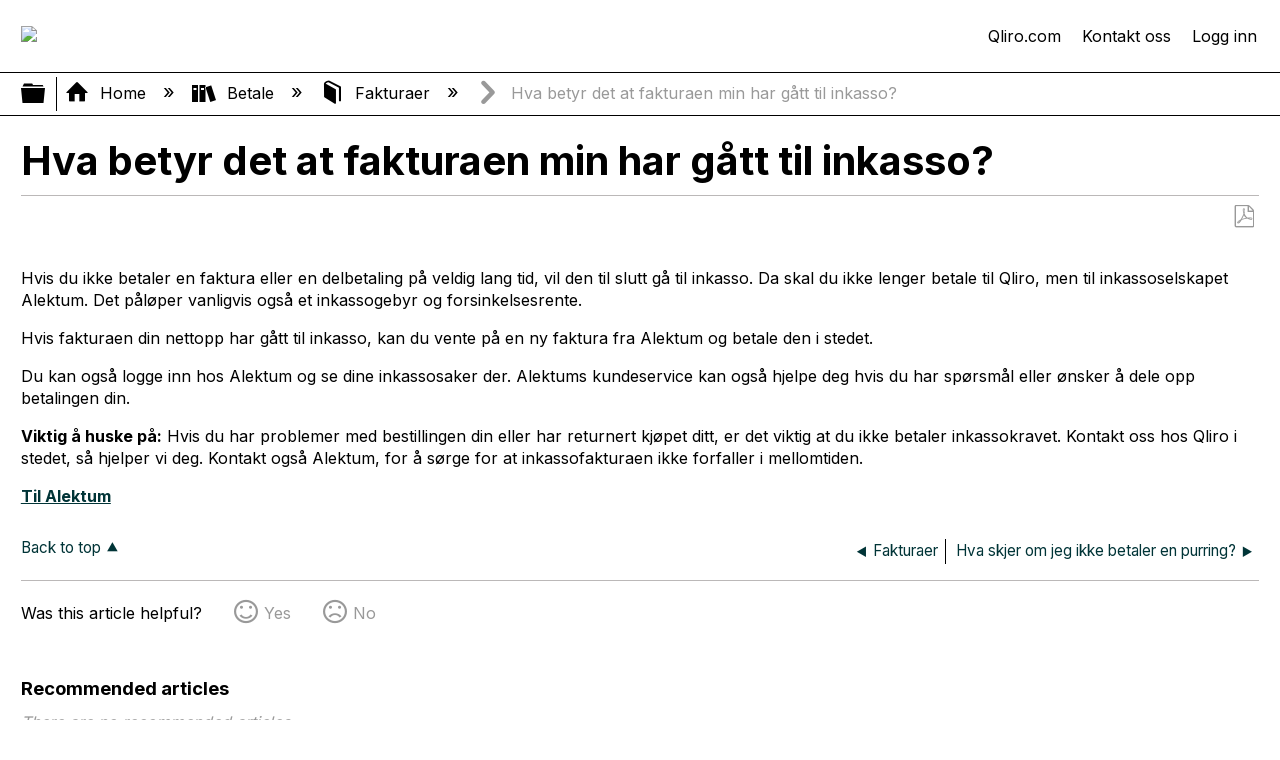

--- FILE ---
content_type: text/html; charset=utf-8
request_url: https://no-support.qliro.com/Betale/Fakturaer/Hva_betyr_det_at_fakturaen_min_har_g%C3%A5tt_til_inkasso%3F
body_size: 9561
content:
<!DOCTYPE html>
<html  lang="en">
<head prefix="og: http://ogp.me/ns# article: http://ogp.me/ns/article#">

        <meta name="viewport" content="width=device-width, initial-scale=1"/>
        <meta name="generator" content="MindTouch"/>
        <meta name="robots" content="index,follow"/>
        <meta property="og:title" content="Hva betyr det at fakturaen min har g&aring;tt til inkasso?"/>
        <meta property="og:site_name" content="Qliro Norge FAQ"/>
        <meta property="og:type" content="article"/>
        <meta property="og:locale" content="en_US"/>
        <meta property="og:url" content="https://no-support.qliro.com/Betale/Fakturaer/Hva_betyr_det_at_fakturaen_min_har_g%C3%A5tt_til_inkasso%3F"/>
        <meta property="og:image" content="https://a.mtstatic.com/@public/production/site_14766/1686082967-logo.png"/>
        <meta property="og:description" content=""/>
        <meta property="article:published_time" content="2023-06-02T16:23:46Z"/>
        <meta property="article:modified_time" content="2024-09-24T13:20:53Z"/>
        <meta name="twitter:card" content="summary"/>
        <meta name="twitter:title" content="Hva betyr det at fakturaen min har g&aring;tt til inkasso?"/>
        <meta name="twitter:description" content=""/>
        <meta name="twitter:image" content="https://a.mtstatic.com/@public/production/site_14766/1686082967-logo.png"/>
        <meta name="description" content=""/>
        <link rel="canonical" href="https://no-support.qliro.com/Betale/Fakturaer/Hva_betyr_det_at_fakturaen_min_har_g%C3%A5tt_til_inkasso%3F"/>
        <link rel="search" type="application/opensearchdescription+xml" title="Qliro Norge FAQ Search" href="https://no-support.qliro.com/@api/deki/site/opensearch/description"/>
        <link rel="apple-touch-icon" href="https://a.mtstatic.com/@public/production/site_14766/1686083010-apple-touch-icon.png"/>
        <link rel="shortcut icon" href="https://a.mtstatic.com/@public/production/site_14766/1686082974-favicon.ico"/>

        <script type="application/ld+json">{"@context":"http:\/\/schema.org","@type":"Article","name":"Hva betyr det at fakturaen min har g\u00e5tt til inkasso?","url":"https:\/\/no-support.qliro.com\/Betale\/Fakturaer\/Hva_betyr_det_at_fakturaen_min_har_g%C3%A5tt_til_inkasso%3F","image":{"@type":"ImageObject","url":"https:\/\/a.mtstatic.com\/@public\/production\/site_14766\/1686082967-logo.png","height":{"@type":"QuantitativeValue","maxValue":315},"width":{"@type":"QuantitativeValue","maxValue":600}},"datePublished":"2023-06-02T16:23:46Z","dateModified":"2024-09-24T13:20:53Z","thumbnailUrl":"https:\/\/no-support.qliro.com\/@api\/deki\/pages\/150\/thumbnail?default=https%3A%2F%2Fno-support.qliro.com%2F%40style%2Fcommon%2Fimages%2Fimage-placeholder.png","mainEntityofPage":{"@type":"WebPage","@id":"https:\/\/no-support.qliro.com\/Betale\/Fakturaer\/Hva_betyr_det_at_fakturaen_min_har_g%C3%A5tt_til_inkasso%3F"},"headline":"Hva betyr det at fakturaen min har g\u00e5tt til inkasso?"}</script>
        <script type="application/ld+json">{"@context":"http:\/\/schema.org","@type":"WebPage","name":"Hva betyr det at fakturaen min har g\u00e5tt til inkasso?","url":"https:\/\/no-support.qliro.com\/Betale\/Fakturaer\/Hva_betyr_det_at_fakturaen_min_har_g%C3%A5tt_til_inkasso%3F","relatedLink":["https:\/\/no-support.qliro.com\/Betale\/Fakturaer\/Jeg_har_betalt_fakturaen_min_for_sent_-_hva_gj%C3%B8r_jeg%3F","https:\/\/no-support.qliro.com\/Betale\/Fakturaer\/Jeg_har_ikke_f%C3%A5tt_fakturaen%3F","https:\/\/no-support.qliro.com\/Betale\/Fakturaer\/Hvordan_delbetaler_jeg_fakturaen_min%3F","https:\/\/no-support.qliro.com\/Betale\/Fakturaer\/Kan_jeg_f%C3%A5_fakturaen_min_som_PDF%3F"]}</script>
        <script type="application/ld+json">{"@context":"http:\/\/schema.org","@type":"BreadcrumbList","itemListElement":[{"@type":"ListItem","position":1,"item":{"@id":"https:\/\/no-support.qliro.com\/Betale","name":"Betale"}},{"@type":"ListItem","position":2,"item":{"@id":"https:\/\/no-support.qliro.com\/Betale\/Fakturaer","name":"Fakturaer"}}]}</script>

        <title>Hva betyr det at fakturaen min har gått til inkasso? - Qliro Norge FAQ</title>


    <style type="text/css">/*<![CDATA[*/
#mt-toc-container {
	    display: none !important;
}/*]]>*/</style>

        <link media="screen" type="text/css" rel="stylesheet" href="https://a.mtstatic.com/@cache/layout/anonymous.css?_=7605a9a89a159c31072013b639a758dd_bm8tc3VwcG9ydC5xbGlyby5jb20=:site_14766" id="mt-screen-css" />

    
        <link media="print" type="text/css" rel="stylesheet" href="https://a.mtstatic.com/@cache/layout/print.css?_=cbc1ef412669c94bc786fec8dbd498bd:site_14766" id="mt-print-css" />


    <script type="application/json" nonce="31d212eec2ab040c93bba1ea8eba3575448fcde2c7cbef8f9d33c820485f0dfb" id="mt-localizations-draft">
{"Draft.JS.alert.cancel.button":"OK","Draft.JS.alert.cancel.message":"You can not cancel a draft when the live page is unpublished.","Draft.JS.alert.cancel.title":"This draft cannot be canceled","Draft.JS.alert.publish.button":"OK","Draft.JS.alert.publish.message":"You can not publish a draft of a page with an unpublished parent","Draft.JS.alert.publish.title":"This draft cannot be published","Draft.JS.alert.unpublish.button":"OK","Draft.JS.alert.unpublish.message":"You can not unpublish a page when published subpages are present.","Draft.JS.alert.unpublish.title":"This page cannot be unpublished","Draft.JS.success.cancel":"The draft was successfully deleted.","Draft.JS.success.schedule.publish":"Publication schedule successfully created.","Draft.JS.success.publish":"The draft was successfully published.","Draft.JS.success.unpublish":"The page was successfully unpublished.","Draft.JS.success.unpublish.inherits-schedule\n        Draft.JS.success.unpublish.scheduled-to-publish":"[MISSING: draft.js.success.unpublish.inherits-schedule\n        draft.js.success.unpublish.scheduled-to-publish]","Draft.JS.success.update.schedule.publish":"Publication schedule successfully updated.","Draft.JS.success.update.schedule.unpublish":"[MISSING: draft.js.success.update.schedule.unpublish]","Draft.JS.success.delete.schedule\n        Draft.JS.success.delete.schedule.with.subpages\n        Draft.error.cancel":"[MISSING: draft.js.success.delete.schedule\n        draft.js.success.delete.schedule.with.subpages\n        draft.error.cancel]","Draft.error.publish":"There was an error publishing the draft.","Draft.error.unpublish":"There was an error unpublishing the page.","Draft.message.at":"at","Dialog.ConfirmSave.StrictIdf.title":"Oops!","Dialog.ConfirmSave.StrictIdf.error.missing-template-reference":"This article type requires a template reference widget. Not having one may negatively impact your site and SEO. Please contact CXone Expert support.","Dialog.ConfirmSave.StrictIdf.label.continue":"Proceed anyway","Dialog.ConfirmSave.StrictIdf.label.cancel":"Cancel","Dialog.ConfirmSave.StrictIdf.label.missing-template-reference-help-link":"Learn more about required references","Dialog.ConfirmSave.StrictIdf.error.invalid-idf":"This type of article should not exist at the requested location in the site hierarchy. Proceeding with the requested move may negatively impact site navigation and SEO.","Dialog.ConfirmSave.StrictIdf.label.invalid-idf-help-link":"Learn more about IDF structure","Dialog.EditDraft.page-title":"Create draft","Dialog.Scheduler.Common.label.am":"{0} AM","Dialog.Scheduler.Common.label.pm":"{0} PM","Dialog.Scheduler.Publish.alert-create-draft":"Create","Dialog.Scheduler.Publish.alert-existing-publication-scheduled":"This location has an existing publication schedule applied.  The new page will inherit this new schedule.","Dialog.Scheduler.Publish.alert-modify-message":"This draft is scheduled to be published {0} at {1}. A schedule cannot be modified or deleted less than 15 minutes from its start time.","Dialog.Scheduler.Publish.alert-modify-title":"This schedule cannot be modified","Dialog.Scheduler.Publish.button-close":"Close","Dialog.Scheduler.Publish.button-save":"Save publish schedule","Dialog.Scheduler.Publish.button-go-to-parent":"Go to parent","Dialog.Scheduler.Publish.do-not-have-permission-message":"This page will be published {0} with another page scheduled by {1}. You do not have permission to view this page. Please see {1} to resolve scheduling conflicts.","Dialog.Scheduler.Publish.go-to-parent-message":"This draft will be published {0}, scheduled by {1}. A schedule can only be modified where it was created.","Dialog.Scheduler.Publish.label.f1-link":"Learn about scheduled publishing","Dialog.Scheduler.Publish.page-title":"Publish","Dialog.Scheduler.Unpublish.button-save":"Save unpublish schedule","Dialog.Scheduler.Unpublish.alert-modify-message":"This page is scheduled to be unpublished {0} at {1}. A schedule cannot be modified or deleted less than 15 minutes from its start time.","Dialog.Scheduler.Unpublish.do-not-have-permission-message":"This page will be unpublished {0} with another page scheduled by {1}. You do not have permission to view this page. Please see {1} to resolve scheduling conflicts.","Dialog.Scheduler.Unpublish.go-to-parent-message":"This page will be unpublished {0}, scheduled by {1}. A schedule can only be modified where it was created.","Dialog.Scheduler.Unpublish.page-title":"Unpublish","Page.Dashboard.page-title":"Dashboard"}    </script>    <script type="application/json" nonce="31d212eec2ab040c93bba1ea8eba3575448fcde2c7cbef8f9d33c820485f0dfb" id="mt-localizations-editor">
{"Article.Attach.file.upload.toobig":"The file \"{1}\" is too large.  The maximum allowed file size is {0}.","Article.Attach.file.upload.notAllowed":"The selected file can not be uploaded because you do not have permission to upload files of that type.","Article.Attach.file.upload.fileExtension":"You picked a file with an unsupported extension.  Please try again with a valid file.","Article.Common.page-is-restricted-login":"You do not have permission to view this page - please try signing in.","Article.Common.page-save-conflict":"You may have overwritten a concurrent editor's changes. Use this page's <a title=\"Revision History\" target=\"_blank\" href=\"{0}\" >Revision History<\/a> to review.","Article.Error.page-couldnt-be-loaded":"The requested page's contents could not be loaded.","Article.Error.page-save-conflict":"A page already exists at {0}. Navigate to the existing page and edit the page if you wish to modify its contents.","Article.Error.page-save-forbidden":"Your session has expired or you do not have permission to edit this page.","Article.Error.page-title-required":"A page title is required.","Article.edit.summary":"Edit summary","Article.edit.summary-reason":"Why are you making this edit?","Article.edit.enter-reason":"Enter reason (viewable in Site History Report)","Component.YoutubeSearch.error.key-invalid":"Your YouTube API Key was improperly configured. Please review the article at the","Component.YoutubeSearch.error.key-missing":"Your CXone Expert deployment needs to update your YouTube API Key. Details on how to update can be found at the","Component.YoutubeSearch.error.search-failed":"Search failed","Component.YoutubeSearch.info.not-found":"No videos found","Component.YoutubeSearch.label.video-url":"Video URL","Component.YoutubeSearch.placeholder.query":"Video URL or YouTube search query","Dialog.ConfirmCancel.button.continue-editing":"Continue editing","Dialog.ConfirmCancel.button.discard-changes":"Discard changes","Dialog.ConfirmCancel.message.changes-not-saved":"Your changes have not been saved to MindTouch.","Dialog.ConfirmCancel.title":"Discard changes?","Dialog.ConfirmDeleteRedirects.label.delete-redirects-help-link":"Learn more about deleting redirects","Dialog.ConfirmSave.error.redirect":"A redirect exists at this location and will be deleted if you continue. This may negatively impact your site and SEO. Please contact CXone Expert support.","Dialog.ConfirmSave.label.cancel":"Cancel","Dialog.ConfirmSave.label.continue":"Continue","Dialog.ConfirmSave.title":"Delete redirect?","Dialog.ConfirmSave.StrictIdf.error.invalid-idf":"This type of article should not exist at the requested location in the site hierarchy. Proceeding with the requested move may negatively impact site navigation and SEO.","Dialog.ConfirmSave.StrictIdf.error.missing-template-reference-insert":"You've removed the template reference, which is required for this page. Click Insert to reinsert the template reference.","Dialog.ConfirmSave.StrictIdf.label.cancel":"Cancel","Dialog.ConfirmSave.StrictIdf.label.continue":"Proceed anyway","Dialog.ConfirmSave.StrictIdf.label.insert":"Insert","Dialog.ConfirmSave.StrictIdf.label.missing-template-reference-help-link":"Learn more about required references","Dialog.ConfirmSave.StrictIdf.label.invalid-idf-help-link":"Learn more about IDF structure","Dialog.ConfirmSave.StrictIdf.title":"Oops!","Dialog.JS.wikibits-edit-section":"Edit section","Dialog.SaveRequired.button.cancel":"Cancel","Dialog.SaveRequired.button.save":"Save and continue","Dialog.SaveRequired.label.change-title-start":"This page needs a different title than","Dialog.SaveRequired.label.change-title-end":"Please make the correction and try again.","Dialog.SaveRequired.label.new-page-alert":"This operation can not be performed on a page that has not yet been created. In order to do that, we need to quickly save what you have.","Dialog.SaveRequired.title":"Save required","Draft.error.save-unpublished":"You cannot save an unpublished draft at {0}. A published page already exists at that location.","GUI.Editor.alert-changes-made-without-saving":"You have made changes to the content without saving your changes. Are you sure you want to exit this page?","GUI.Editor.error.copy-hint":"To avoid losing your work, copy the page contents to a new file and retry saving again.","GUI.Editor.error.server-error":"A server error has occurred.","GUI.Editor.error.unable-to-save":"We are unable to save this page","Redist.CKE.mt-save.save-to-file-link":"Save the page content to a file","Redist.CKE.mt-autosave.contents-autosaved":"The page contents were autosaved to the browser's local storage {0}","System.API.Error.invalid-redirect":"Cannot create a redirect on a page with sub-pages.","System.API.Error.invalid-redirect-target":"The redirect does not point at a valid page."}    </script>    <script type="application/json" nonce="31d212eec2ab040c93bba1ea8eba3575448fcde2c7cbef8f9d33c820485f0dfb" id="mt-localizations-file-uploader">
{"Dialog.Attach.allowed-types":"Allowed file types:","Dialog.Attach.button.upload":"Upload","Dialog.Attach.choose-files-dad":"Choose files to upload or drag and drop files into this window.","Dialog.Attach.max-size":"Maximum upload file size: {0}"}    </script>    <script type="application/json" nonce="31d212eec2ab040c93bba1ea8eba3575448fcde2c7cbef8f9d33c820485f0dfb" id="mt-localizations-grid-widget">
{"Article.Common.page-is-restricted-login":"You do not have permission to view this page - please try signing in.","MindTouch.Help.Page.search-unavailable":"Sorry, search is currently unavailable.","MindTouch.Reports.data.empty-grid-text":"No Data Available.","Page.StructuredTags.error-update":"An unknown error occurred."}    </script>    <script type="application/json" nonce="31d212eec2ab040c93bba1ea8eba3575448fcde2c7cbef8f9d33c820485f0dfb" id="mt-localizations-tree-widget">
{"Skin.Common.home":"Home","Dialog.Common.error.path-not-found":"The requested page or section could not be loaded. Please update the link.","Dialog.JS.loading":"Loading...","Dialog.JS.loading.copy":"Copying page(s)...","Dialog.JS.loading.insertImage":"Inserting image...","Dialog.JS.loading.move":"Moving page(s)...","Dialog.JS.loading.moveFile":"Moving file...","Dialog.JS.loading.search":"Searching...","MindTouch.Help.Page.in":"in","MindTouch.Help.Page.no-search-results":"Sorry, we can't find what you are looking for.","MindTouch.Help.Page.no-search-try":"Try searching for something else, selecting a category, or try creating a ticket.","MindTouch.Help.Page.retrysearch":"Click here to search the whole site.","MindTouch.Help.Page.search-error-try":"Please try again later.","MindTouch.Help.Page.search-unavailable":"Sorry, search is currently unavailable."}    </script>    <script type="application/json" nonce="31d212eec2ab040c93bba1ea8eba3575448fcde2c7cbef8f9d33c820485f0dfb" id="mt-localizations-dialog">
{"Dialog.Common.button.cancel":"Cancel","Dialog.Common.button.ok":"OK","Dialog.Common.label.home":"Home"}    </script>
    <script type="text/javascript" data-mindtouch-module="true" nonce="31d212eec2ab040c93bba1ea8eba3575448fcde2c7cbef8f9d33c820485f0dfb" src="https://a.mtstatic.com/deki/javascript/out/globals.jqueryv2.2.4.js?_=24104bb126645459f00072aac5927aa4a8ba410c:site_14766"></script><script type="application/json" id="mt-global-settings" nonce="31d212eec2ab040c93bba1ea8eba3575448fcde2c7cbef8f9d33c820485f0dfb">{"articleType":"topic","attachFileMax":1000,"baseHref":"https:\/\/no-support.qliro.com","cacheFingerprint":"24104bb126645459f00072aac5927aa4a8ba410c:site_14766","canFileBeAttached":false,"cdnHostname":"a.mtstatic.com","clientSideWarnings":false,"dntEditorConfig":false,"draftEditable":false,"followRedirects":1,"idfHideTemplateTags":true,"idfVersion":"IDF3","isArticleReviewCommunityMembersEnabled":false,"isDraftAllowed":false,"isDraftManagerReportDownloadEnabled":false,"isDraftRequest":false,"isFindAndReplaceUndoEnabled":false,"isGenerativeSearchEnabled":false,"isGenerativeSearchDisclaimerEnabled":false,"isGenerativeSearchStreamResponseToggleEnabled":false,"isGenerativeSearchSearchIconEnabled":false,"isContentAdequacyEnabled":true,"isGenerativeSearchOnDemandEvaluationEnabled":true,"isFileDescriptionCaptionableByLlmEnabled":false,"isGoogleAnalyticsEnabled":true,"isGuideTabMultipleClassificationsEnabled":false,"isHawthornThemeEnabled":false,"isIframeSandboxEnabled":false,"isImportExportEnhancementsEnabled":false,"isImportExportMediaEnabled":false,"isExternalImportEnabled":false,"isInteractionAnalyticsDebugEnabled":false,"isDevelopmentModeEnabled":false,"isInteractionAnalyticsEnabled":true,"isKcsEnabledOnPage":false,"isMediaManagerEnabled":false,"isPinnedPagesEnabled":true,"isPinnedPagesEnhancementsEnabled":true,"isReportDownloadEnabled":false,"isSchedulePublishEnabled":true,"isSearchAsYouTypeEnabled":true,"isTinymceAiAssistantEnabled":false,"isSearchInsightsDownloadEnabled":false,"isSentimentAnalysisEnabled":true,"isShowMoreChildrenNodesEnabled":false,"isShowTerminalNodesEnabled":false,"isSkinResponsive":true,"isSmoothScrollEnabled":true,"isTinyMceEnabled":false,"isTreeArticleIconsEnabled":false,"isXhrF1WebWidgetEnabled":true,"isXhrIEMode":false,"kcsEnabled":false,"kcsV2Enabled":false,"kcsV2GuidePrivacySetting":"Semi-Public","learningPathsEnabled":true,"maxFileSize":268435456,"moduleMode":"global","pageEditable":false,"pageId":150,"pageIsRedirect":false,"pageLanguageCode":"en-US","pageName":"Hva betyr det at fakturaen min har g\u00e5tt til inkasso?","pageNamespace":"","pageOrderLimit":1000,"pagePermissions":["LOGIN","BROWSE","READ","SUBSCRIBE"],"pageRevision":"4","pageSectionEditable":false,"pageTitle":"Betale\/Fakturaer\/Hva betyr det at fakturaen min har g\u00e5tt til inkasso?","pageViewId":"d6760e9b-b943-41f7-93d6-52ebadcab5c9","siteId":"site_14766","pathCommon":"\/@style\/common","pathSkin":"\/@style\/elm","relatedArticlesDetailed":true,"removeBlankTemplate":true,"removeDeleteCheckbox":true,"cidWarningOnDelete":true,"scriptParser":2,"sessionId":"OGU5ZDg2MWYtYTk1MC00YmQxLWIxYzItZGQ2ZjU3NGNjYzc4fDIwMjYtMDEtMTlUMDM6MjU6NTc=","showAllTemplates":false,"siteAuthoringPageThumbnailManagementEnabled":true,"skinStyle":"columbia.elm","spaceballs2Enabled":true,"strictIdfEnabled":true,"uiLanguage":"en-us","userId":2,"isPageRedirectPermanent":false,"userIsAdmin":false,"userIsAnonymous":true,"userIsSeated":false,"userName":"Anonymous User","userPermissions":["LOGIN","BROWSE","READ","SUBSCRIBE"],"userSystemName":"Anonymous","userTimezone":"GMT","webFontConfig":{"google":{"families":null}},"apiToken":"xhr_2_1768793157_9a118bfea7b26e6e9f59ce5b268e6ad1930669e20bb9760696fa82a34a524e0b","displayGenerativeSearchDisclaimer":false}</script><script type="text/javascript" data-mindtouch-module="true" nonce="31d212eec2ab040c93bba1ea8eba3575448fcde2c7cbef8f9d33c820485f0dfb" src="https://a.mtstatic.com/deki/javascript/out/community.js?_=24104bb126645459f00072aac5927aa4a8ba410c:site_14766"></script><script type="text/javascript" data-mindtouch-module="true" nonce="31d212eec2ab040c93bba1ea8eba3575448fcde2c7cbef8f9d33c820485f0dfb" src="https://a.mtstatic.com/deki/javascript/out/standalone/skin_elm.js?_=24104bb126645459f00072aac5927aa4a8ba410c:site_14766"></script><script type="text/javascript" data-mindtouch-module="true" nonce="31d212eec2ab040c93bba1ea8eba3575448fcde2c7cbef8f9d33c820485f0dfb" src="https://a.mtstatic.com/deki/javascript/out/standalone/pageBootstrap.js?_=24104bb126645459f00072aac5927aa4a8ba410c:site_14766"></script>

    
        <link rel="preconnect" href="https://fonts.googleapis.com">
<link rel="preconnect" href="https://fonts.gstatic.com" crossorigin="crossorigin">
<link href="https://fonts.googleapis.com/css2?family=Inter:wght@400;700&amp;display=swap" rel="stylesheet">
    
<script type="text/javascript" nonce="31d212eec2ab040c93bba1ea8eba3575448fcde2c7cbef8f9d33c820485f0dfb">(function(i,s,o,g,r,a,m){i['GoogleAnalyticsObject']=r;i[r]=i[r]||function(){(i[r].q=i[r].q||[]).push(arguments)},i[r].l=1*new Date();a=s.createElement(o),m=s.getElementsByTagName(o)[0];a.async=1;a.src=g;m.parentNode.insertBefore(a,m)})(window,document,'script','//www.google-analytics.com/analytics.js','ga');ga('create','UA-65721316-42','qliro-lang-nor.mindtouch.us',{name:'mtTracker',allowLinker:true});ga('mtTracker.require','linker');ga('mtTracker.set', 'anonymizeIp', true);ga('mtTracker.send','pageview');document.addEventListener('mindtouch-web-widget:f1:loaded',function(e){var t=e.data||{},d=t.widget;d&&''!==t.embedId&&document.addEventListener('mindtouch-web-widget:f1:clicked',function(e){var t=(e.data||{}).href;if(t){var n=document.createElement('a');n.setAttribute('href',t),'expert-help.nice.com'===n.hostname&&(e.preventDefault(),ga('linker:decorate',n),d.open(n.href))}})});</script>
</head>
<body class="elm-user-anonymous columbia-page-main columbia-article-topic columbia-browser-chrome columbia-platform-macintosh columbia-breadcrumb-home-betale-fakturaer-hvabetyrdetatfakturaenminharg%C3%A5tttilinkasso%3F columbia-live no-touch columbia-lang-en-us columbia-skin-elm">
<a class="elm-skip-link" href="#elm-main-content" title="Press enter to skip to the main content">Skip to main content</a><main class="elm-skin-container" data-ga-category="Anonymous | page">
    <header class="elm-header">
        <div class="elm-header-custom">

<nav class="navigation-menu"><div class="logo-wrapper"><a class="internal" href="https://no-support.qliro.com/" rel="internal"><img src="https://no-support.qliro.com/@api/deki/site/logo.png?default=https://a.mtstatic.com/skins/styles/elm/logo.svg%3F_%3D24104bb126645459f00072aac5927aa4a8ba410c:site_14766" /></a></div><label class="hamburger-icon mt-icon-list5" for="menu-toggle"></label><input type="checkbox" id="menu-toggle"></input><ul class="main-navigation"><li><a href="https://www.qliro.com/nb-no/" target="_blank" rel="external noopener nofollow" class="link-https">Qliro.com</a></li><li><a href="https://www.qliro.com/nb-no/kontakt-oss/" target="_blank" rel="external noopener nofollow" class="link-https">Kontakt oss</a></li><li><a href="https://app.qliro.com/login" target="_blank" rel="external noopener nofollow" class="link-https">Logg inn</a></li></ul></nav>
</div>
        <div class="elm-nav mt-translate-module" hidden="true">
            <div class="elm-nav-container mt-translate-container"></div>
        </div>
        <div class="elm-header-logo-container">
            <a href="https://no-support.qliro.com" title="Qliro Norge FAQ" aria-label='Link to home'><img src="https://a.mtstatic.com/@public/production/site_14766/1686082967-logo.svg" alt="Qliro Norge FAQ" /></a>
        </div>
        
        <nav class="elm-header-user-nav elm-nav" role="navigation">
            <div class="elm-nav-container">
                <ol>
                    <li class="elm-global-search" data-ga-action="Header search"><a class="mt-icon-site-search mt-toggle-form" href="#" title="Search site">Search site</a>
<div class="mt-quick-search-container mt-toggle-form-container">
    <form action="/Special:Search">
        <input name="qid" id="mt-qid-skin" type="hidden" value="" />
        <input name="fpid" id="mt-search-filter-id" type="hidden" value="230" />
        <input name="fpth" id="mt-search-filter-path" type="hidden" />
        <input name="path" id="mt-search-path" type="hidden" value="" />

        <label class="mt-label" for="mt-site-search-input">
            Search
        </label>
        <input class="mt-text mt-search search-field" name="q" id="mt-site-search-input" placeholder="How can we help you?" type="search" />
        <button class="mt-button ui-button-icon mt-icon-site-search-button search-button" type="submit">
            Search
        </button>
    </form>
</div>
<div class="elm-search-back"><a class="mt-icon-browser-back" data-ga-label="Browse back" href="#" id="mt-browser-back" title="Go back to previous article">Go back to previous article</a></div>
</li>
                    <li class="elm-user-menu"><ol class="mt-user-menu">

    <li class="mt-user-quick-login">
        <div class="mt-quick-login-container mt-toggle-form-container">
            <form action="https://no-support.qliro.com/Special:UserLogin?returntotitle=Betale%2FFakturaer%2FHva_betyr_det_at_fakturaen_min_har_g%C3%A5tt_til_inkasso%3F" class="mt-form" method="POST" id="quick-login">
                <div class="mt-field">
                    <input autocomplete="off" class="reset mt-text" id="username" name="username" placeholder="Username" type="text" />
                    <label class="title login-form-label mt-label" for="username">Username</label>
                </div>
                <div class="mt-field">
                    <input autocomplete="off" class="mt-text" id="password" name="password" placeholder="Password" type="password" />
                    <label class="title login-form-label mt-label" for="password">Password</label>
                </div>
                <div class="mt-field mt-submit">
                    <button class="ui-button ui-button-primary" type="submit">Sign in</button>
                </div>
            </form>
        </div>
    </li>

    <li class="mt-user-menu-user">
        <a class="mt-icon-quick-sign-in mt-dropdown-link mt-toggle-right"
           href="#"
           title="Sign in">Sign in</a>

        <ul class="mt-user-menu-container mt-dropdown">

            <li class="mt-login-sign-in">
                <a class="mt-icon-quick-sign-in" href="https://no-support.qliro.com/Special:UserLogin?returntotitle=Betale%2FFakturaer%2FHva_betyr_det_at_fakturaen_min_har_g%C3%A5tt_til_inkasso%3F" title="Sign in">
                    Sign in
                </a>
            </li>

            <li class="mt-login-forgot-password">
                <a class="mt-icon-login-forgot-password" href="https://no-support.qliro.com/Special:UserPassword" title="Retrieve lost password">
                    Forgot password
                </a>
            </li>
        </ul>
    </li>
</ol>
</li>
                </ol>
            </div>
        </nav>
        <nav class="elm-header-global-nav elm-nav" data-ga-action="Elm Navigation">
            <div class="elm-nav-container">
                <button class="elm-hierarchy-trigger mt-hierarchy-trigger ui-button-icon mt-icon-hierarchy-trigger-closed" title="Expand/collapse global hierarchy" data-ga-label="Hierarchy Toggle - Tree View">
                    Expand/collapse global hierarchy
                </button>
                <ol class="mt-breadcrumbs" data-ga-action="Breadcrumbs">
                        <li>
                            <a href="https://no-support.qliro.com/" data-ga-label="Breadcrumb category">
                                <span class="mt-icon-article-category mt-icon-article-home"></span>
                                    Home
                            </a>
                        </li>
                        <li>
                            <a href="https://no-support.qliro.com/Betale" data-ga-label="Breadcrumb category">
                                <span class="mt-icon-article-category"></span>
                                    Betale
                            </a>
                        </li>
                        <li>
                            <a href="https://no-support.qliro.com/Betale/Fakturaer" data-ga-label="Breadcrumb guide">
                                <span class="mt-icon-article-guide"></span>
                                    Fakturaer
                            </a>
                        </li>
                        <li class="mt-breadcrumbs-current-page">
                            <span class="mt-icon-article-topic"></span>
                            Hva betyr det at fakturaen min har gått til inkasso?
                        </li>
                </ol>
                <button class="mt-icon-hierarchy-mobile-view-trigger ui-button-icon mt-icon-hierarchy-mobile-trigger-closed" title="Expand/collapse global location" data-ga-label="Hierarchy Toggle - Breadcrumb Expand/Collapse">
                    Expand/collapse global location
                </button>
            </div>
        </nav>
        <nav class="elm-nav elm-header-hierarchy">
            <div class="elm-nav-container">
                <div class="elm-hierarchy mt-hierarchy"></div>
            </div>
        </nav>    </header>
    <article class="elm-content-container" id="elm-main-content" tabindex="-1">
        <header>
            <div id="flash-messages"><div class="dekiFlash"></div></div>
            
                
<h1 id="title" data-title-editor-available="false">
        Hva betyr det at fakturaen min har gått til inkasso?
</h1>

                

                
                    <ol class="elm-meta-data elm-meta-top" data-ga-action="Page actions">
                        <li class="elm-last-modified"><dl class="mt-last-updated-container">
    <dt class="mt-last-updated-label">Last updated</dt>
    <dd>
        <span class="mt-last-updated" data-timestamp="2024-09-11T12:41:37Z"></span>
    </dd>
</dl>
</li>
                        <li class="elm-pdf-export"><a data-ga-label="PDF" href="https://no-support.qliro.com/@api/deki/pages/150/pdf/Hva%2bbetyr%2bdet%2bat%2bfakturaen%2bmin%2bhar%2bg%25C3%25A5tt%2btil%2binkasso%253F.pdf" rel="nofollow" target="_blank" title="Export page as a PDF">
    <span class="mt-icon-article-pdf"></span>Save as PDF
</a></li>
                        <li class="elm-social-share"></li>
                    </ol>
                
            
        </header>
                <header class="mt-content-header"></header>
                <aside class="mt-content-side"></aside>
            <aside id="mt-toc-container" data-title="Table of contents" data-collapsed="true">
                <nav class="mt-toc-content mt-collapsible-section">
                    <em>No headers</em>
                </nav>
            </aside>
            <section class="mt-content-container">
                

<div class="mt-page-summary"><div class="mt-page-overview"></div></div>

<p>Hvis du ikke betaler en faktura eller en delbetaling p&aring; veldig lang tid, vil den til slutt g&aring; til inkasso. Da skal du ikke lenger betale til Qliro, men til inkassoselskapet Alektum. Det p&aring;l&oslash;per vanligvis ogs&aring; et inkassogebyr og forsinkelsesrente.</p>

<p>Hvis fakturaen din nettopp har g&aring;tt til inkasso, kan du vente p&aring; en ny faktura fra Alektum og betale den i stedet.</p>

<p>Du kan ogs&aring; logge inn hos Alektum og se dine inkassosaker der. Alektums kundeservice kan ogs&aring; hjelpe deg hvis du har sp&oslash;rsm&aring;l eller &oslash;nsker &aring; dele opp betalingen din.</p>

<p><strong>Viktig &aring; huske p&aring;:</strong> Hvis du har problemer med bestillingen din eller har returnert kj&oslash;pet ditt, er det viktig at du ikke betaler inkassokravet. Kontakt oss hos Qliro i stedet, s&aring; hjelper vi deg. Kontakt ogs&aring; Alektum, for &aring; s&oslash;rge for at inkassofakturaen ikke forfaller i mellomtiden.</p>

<p><a title="https://www.alektumgroup.no/" href="https://www.alektumgroup.no/" target="_blank" rel="external noopener nofollow" class="link-https"><strong>Til Alektum</strong></a></p>






                    <footer class="mt-content-footer"></footer>
            </section>

        
            <footer class="elm-content-footer">
                <ol class="elm-meta-data elm-meta-article-navigation">
                    <li class="elm-back-to-top"><a class="mt-icon-back-to-top" href="#title" id="mt-back-to-top" title="Jump back to top of this article">Back to top</a></li>
                    <li class="elm-article-pagination"><ul class="mt-article-pagination" data-ga-action="Article pagination bottom">
    <li class="mt-pagination-previous">

            <a class="mt-icon-previous-article" data-ga-label="Previous page" href="https://no-support.qliro.com/Betale/Fakturaer" title="Fakturaer"><span>Fakturaer</span></a>
    </li>
        <li class="mt-pagination-next">
                <a class="mt-icon-next-article" data-ga-label="Next page" href="https://no-support.qliro.com/Betale/Fakturaer/Hva_skjer_om_jeg_ikke_betaler_en_purring%3F" title="Hva skjer om jeg ikke betaler en purring?"><span>Hva skjer om jeg ikke betaler en purring?</span></a>
        </li>
</ul>
</li>
                </ol>
                    <div class="elm-article-feedback"><div class="mt-feedback-rating-container" data-ga-action="Page rating" data-page-revision="4" data-use-local-storage="true"><ul class="mt-feedback-rating-controls"><li class="mt-feedback-rating-message mt-feedback-rating-item">Was this article helpful?</li><li class="mt-rating-yes mt-feedback-rating-item"><button class="mt-rating-button-yes mt-feedback-rating-button ui-button-icon mt-icon-rating-yes" data-ga-label="Rate">Yes</button></li><li class="mt-rating-no mt-feedback-rating-item"><button class="mt-rating-button-no mt-feedback-rating-button ui-button-icon mt-icon-rating-no" data-ga-label="Rate">No</button></li><li class="mt-last-rating-date mt-feedback-rating-item"></li></ul><div id="mt-feedback-flash-message"></div></div><script type="application/json" id="mt-localizations-feedback-rating">/*<![CDATA[*/{"Page.FeedbackRating.label.last-rated":"-- You last rated this article on {0}","Page.FeedbackRating.message.contact.no":"No","Page.FeedbackRating.message.contact.yes":"Yes","Page.FeedbackRating.message.submit.error":"An error occurred while attempting to send your feedback.  Please try again at a later time.","Page.FeedbackRating.message.submit.success":"Your feedback has been successfully submitted.  You can submit more feedback at any time."}/*]]>*/</script></div>
                <div class="elm-related-articles-container"><h2 class="mt-related-articles-header">Recommended articles</h2>
<ol class="mt-related-listings-container"
    data-ga-action="related"
    >
</ol>
<script type="application/json" nonce="31d212eec2ab040c93bba1ea8eba3575448fcde2c7cbef8f9d33c820485f0dfb" id="mt-localizations-related-pages">
{"Skin.Columbia.label.no-recommended-articles":"There are no recommended articles."}</script></div>
                <ol class="elm-meta-data elm-meta-bottom">
                    <li class="elm-classifications">        <dl class="mt-classification mt-classification-article-topic" data-ga-action="Tag navigation">
            <dt class="mt-classification-label">Page type</dt>
            <dd class="mt-classification-value"><a href="https://no-support.qliro.com/Special:Search?tags=article%3Atopic" data-ga-label="Classification">Topic</a></dd>
        </dl>
</li>
                    <li class="elm-tags"><dl class="mt-tags">
    <dt class="mt-tag-label">Tags</dt>
    <dd class="mt-tag-value">
        <ol class="mt-tags-list" data-ga-action="Tag navigation">
                <li class="mt-tag-link mt-tag-alektum" rel="nofollow"><a href="https://no-support.qliro.com/Special:Search?tags=Alektum" data-ga-label="Free tag"> Alektum</a></li>
                <li class="mt-tag-link mt-tag-inndriving" rel="nofollow"><a href="https://no-support.qliro.com/Special:Search?tags=inndriving" data-ga-label="Free tag"> inndriving</a></li>
                <li class="mt-tag-link mt-tag-innkreving" rel="nofollow"><a href="https://no-support.qliro.com/Special:Search?tags=innkreving" data-ga-label="Free tag"> innkreving</a></li>
        </ol>
    </dd>
</dl></li>
                </ol>
            </footer>
        
    </article>
    <footer class="elm-footer">
        <nav class="elm-footer-siteinfo-nav elm-nav">
            <div class="elm-nav-container">
                <ol>
                    <li class="elm-footer-copyright">&copy; Copyright 2026 Qliro Norge FAQ</li>
                    <li class="elm-footer-powered-by"><a href="https://mindtouch.com/demo" class="mt-poweredby product " title="MindTouch" target="_blank">
   Powered by CXone Expert
   <span class="mt-registered">&reg;</span>
</a></li>
                </ol>
            </div>
        </nav>
        <div class="elm-footer-custom">

<footer class="custom-footer"><div class="footer-container"><div class="link-container"><div id="copyright-container"><p id="copyright">Qliro &auml;r ett ledande fintechbolag i Norden som sedan oktober 2020 &auml;r noterat p&aring; Nasdaq Stockholm. Qliro AB, org.nr. 556962-2441, &auml;r ett kreditmarknadsbolag som st&aring;r under den svenska Finansinspektionens tillsyn. S&auml;te: Stockholm.</p></div><div id="footer-links-container"><a href="https://assets.qliro.com/terms/no/no/terms/1/integrity_policy.pdf" target="_blank" rel="external noopener nofollow" class="link-https">Personvernerkl&aelig;ring</a><a href="https://www.qliro.com/nb-no/juridisk/vilkar/" target="_blank" rel="external noopener nofollow" class="link-https">Villkor</a></div></div></div></footer>
</div>
    </footer>
</main>
<div id="mt-modal-container"></div>

    <script type="text/javascript" async="async" nonce="31d212eec2ab040c93bba1ea8eba3575448fcde2c7cbef8f9d33c820485f0dfb" src="https://no-support.qliro.com/@embed/f1.js"></script>

<script type="text/javascript" data-mindtouch-module="true" nonce="31d212eec2ab040c93bba1ea8eba3575448fcde2c7cbef8f9d33c820485f0dfb" src="https://a.mtstatic.com/deki/javascript/out/standalone/serviceworker-unregister.js?_=24104bb126645459f00072aac5927aa4a8ba410c:site_14766"></script><script type="text/javascript" data-mindtouch-module="true" nonce="31d212eec2ab040c93bba1ea8eba3575448fcde2c7cbef8f9d33c820485f0dfb" src="https://a.mtstatic.com/deki/javascript/out/standalone/pageLoaded.js?_=24104bb126645459f00072aac5927aa4a8ba410c:site_14766"></script>


</body>
</html>
